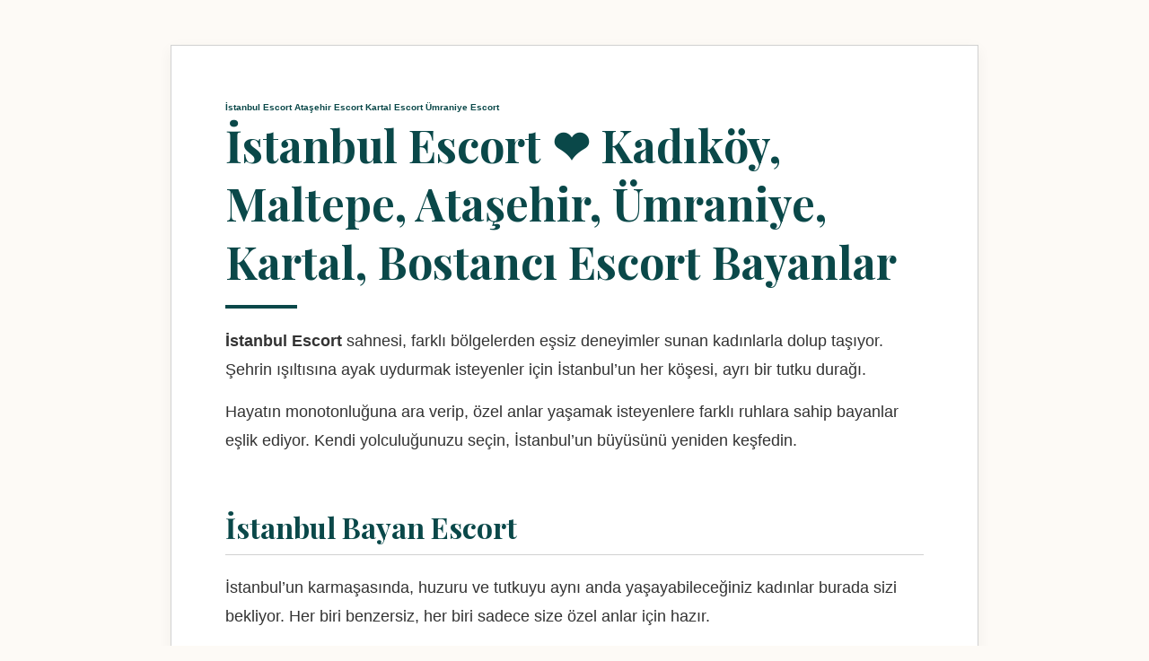

--- FILE ---
content_type: text/html; charset=UTF-8
request_url: https://higano-fe.jp/
body_size: 4748
content:
<!DOCTYPE html>
<html lang="tr-TR"><head>
  
  <meta name="googlebot" content="notranslate" />
  <meta name="viewport" content="width=device-width, initial-scale=1.0" />
  <title>İstanbul Escort ❤️ Kadıköy, Maltepe, Ataşehir, Ümraniye, Kartal, Bostancı Escort Bayanlar</title>
  <meta name="description" content="istanbul bölgesinde bütün ilçelerde hizmet sunan escort sitemiz yayında! Maltepe, Ataşehir, Ümraniye, Kartal ve Bostancı Escort Bayanlar ile hizmetinizdeyiz." />
  <meta name="keywords" content="istanbul escort, ataşehir escort, kartal escort, ümraniye escort, pendik escort, esenyurt escort, beylikdüzü escort, bakırköy escort, şişli escort, beşiktaş escort, istanbul bayan escort, escort istanbul, vip escort, elit escort, İstanbul Escort, İstanbul Escort Bayan, kaliteli ve güvenilir İstanbul escort kızlar, Ataşehir, Kartal, Ümraniye, Pendik, Esenyurt, Beylikdüzü ve Şişli merkezde VIP escort bayanlar. Beşiktaş escort telefon numaraları, yeni gizli ve eve gelen escort rehberi!" />
  
  <link rel="icon" type="image/png" sizes="32x32" href="https://www.higano-fe.jp/wp-content/uploads/2016/06/favicon-150x150.png" />
  <link rel="apple-touch-icon" href="https://www.higano-fe.jp/wp-content/uploads/2016/06/favicon-150x150.png" />
  <meta name="theme-color" content="#5c007a" />
  
  <link rel="preconnect" href="https://fonts.googleapis.com">
  <link rel="preconnect" href="https://fonts.gstatic.com" crossorigin>
  <link href="https://fonts.googleapis.com/css2?family=Inter:wght@300;400;500;600;700&family=Playfair+Display:wght@400;500;600;700&display=swap" rel="stylesheet">

  <link rel="canonical" href="https://istanbulucuzev.com/" />
  <link rel="alternate" href="https://istanbulucuzev.com/" hreflang="tr" />
  <link rel="alternate" href="https://istanbulucuzev.com/" hreflang="af" />
  <link rel="alternate" href="https://istanbulucuzev.com/" hreflang="ge" />
  <link rel="alternate" href="https://istanbulucuzev.com/" hreflang="ar" />
  <link rel="alternate" href="https://istanbulucuzev.com/" hreflang="de" />
  <link rel="alternate" href="https://istanbulucuzev.com/" hreflang="am" />
  <link rel="alternate" href="https://istanbulucuzev.com/" hreflang="bg" />
  <link rel="alternate" href="https://istanbulucuzev.com/" hreflang="cs" />
  <link rel="alternate" href="https://istanbulucuzev.com/" hreflang="zh" />
  <link rel="alternate" href="https://istanbulucuzev.com/" hreflang="da" />
  <link rel="alternate" href="https://istanbulucuzev.com/" hreflang="id" />
  <link rel="alternate" href="https://istanbulucuzev.com/" hreflang="et" />
  <link rel="alternate" href="https://istanbulucuzev.com/" hreflang="nl" />
  <link rel="alternate" href="https://istanbulucuzev.com/" hreflang="fi" />
  <link rel="alternate" href="https://istanbulucuzev.com/" hreflang="fr" />
  <link rel="alternate" href="https://istanbulucuzev.com/" hreflang="hr" />
  <link rel="alternate" href="https://istanbulucuzev.com/" hreflang="hi" />
  <link rel="alternate" href="https://istanbulucuzev.com/" hreflang="he" />
  <link rel="alternate" href="https://istanbulucuzev.com/" hreflang="en" />
  <link rel="alternate" href="https://istanbulucuzev.com/" hreflang="es" />
  <link rel="alternate" href="https://istanbulucuzev.com/" hreflang="sv" />
  <link rel="alternate" href="https://istanbulucuzev.com/" hreflang="it" />
  <link rel="alternate" href="https://istanbulucuzev.com/" hreflang="is" />
  <link rel="alternate" href="https://istanbulucuzev.com/" hreflang="ca" />
  <link rel="alternate" href="https://istanbulucuzev.com/" hreflang="ko" />
  <link rel="alternate" href="https://istanbulucuzev.com/" hreflang="pl" />
  <link rel="alternate" href="https://istanbulucuzev.com/" hreflang="lv" />
  <link rel="alternate" href="https://istanbulucuzev.com/" hreflang="lt" />
  <link rel="alternate" href="https://istanbulucuzev.com/" hreflang="hu" />
  <link rel="alternate" href="https://istanbulucuzev.com/" hreflang="ms" />
  <link rel="alternate" href="https://istanbulucuzev.com/" hreflang="no" />
  <link rel="alternate" href="https://istanbulucuzev.com/" hreflang="pt" />
  <link rel="alternate" href="https://istanbulucuzev.com/" hreflang="ro" />
  <link rel="alternate" href="https://istanbulucuzev.com/" hreflang="ru" />
  <link rel="alternate" href="https://istanbulucuzev.com/" hreflang="sr" />
  <link rel="alternate" href="https://istanbulucuzev.com/" hreflang="sk" />
  <link rel="alternate" href="https://istanbulucuzev.com/" hreflang="sl" />
  <link rel="alternate" href="https://istanbulucuzev.com/" hreflang="sw" />
  <link rel="alternate" href="https://istanbulucuzev.com/" hreflang="th" />
  <link rel="alternate" href="https://istanbulucuzev.com/" hreflang="uk" />
  <link rel="alternate" href="https://istanbulucuzev.com/" hreflang="vi" />
  <link rel="alternate" href="https://istanbulucuzev.com/" hreflang="el" />
  <link rel="alternate" href="https://istanbulucuzev.com/" hreflang="zu" />
  <link rel="alternate" href="https://istanbulucuzev.com/" hreflang="xx" />
  <link rel="alternate" href="https://istanbulucuzev.com/" hreflang="x-default" />
  
  <meta property="og:updated_time" content="2025-09-06T23:00:00+03:00">
  
  <script type="application/ld+json">
    {
      "@context": "https://schema.org",
      "@type": "Organization",
      "name": "İstanbul Escort",
      "alternateName": "İstanbul Escort, Maltepe Escort",
      "url": "https://istanbulucuzev.com/",
      "logo": "https://www.higano-fe.jp/wp-content/uploads/2016/06/favicon-150x150.png",
      "contactPoint": {
        "@type": "ContactPoint",
        "contactType": "Customer Service",
        "url": "https://www.higano-fe.jp/"
      }
    }
  </script>

  <style>
    :root { --font-heading: 'Playfair Display', Georgia, serif; --font-body: 'Source Sans 3', 'Helvetica', sans-serif; --color-background: #fdfaf6; --color-text: #333333; --color-primary: #0a4849; --color-secondary: #d1d1d1; --color-white: #ffffff; } *, *::before, *::after { box-sizing: border-box; margin: 0; padding: 0; } html { font-size: 62.5%; scroll-behavior: smooth; } body { font-family: var(--font-body); line-height: 1.8; color: var(--color-text); background-color: var(--color-background); padding: 5rem 2rem; } #icerik { max-width: 900px; margin: 0 auto; background-color: var(--color-white); padding: 6rem; border: 1px solid var(--color-secondary); box-shadow: 0 5px 15px rgba(0, 0, 0, 0.05); } h1, h2, h3 { font-family: var(--font-heading); color: var(--color-primary); font-weight: 700; line-height: 1.3; } h1 { font-size: 5rem; margin-bottom: 2rem; position: relative; padding-bottom: 2rem; } h1::after { content: ''; position: absolute; bottom: 0; left: 0; width: 80px; height: 4px; background-color: var(--color-primary); } h2 { font-size: 3.2rem; margin-top: 6rem; margin-bottom: 2rem; border-bottom: 1px solid var(--color-secondary); padding-bottom: 1rem; } p { font-size: 1.8rem; margin-bottom: 2rem; } a { color: var(--color-primary); text-decoration: none; font-weight: 600; transition: all 0.2s ease-out; } a:hover, a:focus { text-decoration: underline; opacity: 0.8; } a:focus { outline: 2px solid var(--color-primary); outline-offset: 4px; border-radius: 4px; } .button { display: inline-block; padding: 1.2rem 2.8rem; border-radius: 4px; font-family: var(--font-body); font-size: 1.6rem; font-weight: 600; text-transform: uppercase; letter-spacing: 1px; color: var(--color-white); background-color: var(--color-primary); border: 1px solid var(--color-primary); cursor: pointer; transition: all 0.3s ease; } .button:hover, .button:focus { background-color: transparent; color: var(--color-primary); } .section-box p { margin-bottom: 1.5rem; } .call-to-action { margin-top: 2rem; } .highlight { font-weight: bold; } footer { text-align: center; margin-top: 4rem; } footer .footer-keywords { color: black; font-weight: bold; font-size: 1.6rem; line-height: 1.5; margin-bottom: 2rem; } footer div a { margin: 0 1rem; } @media (max-width: 768px) { body { padding: 2rem 1rem; } #icerik { padding: 4rem 2.5rem; } h1 { font-size: 3.8rem; } h2 { font-size: 2.8rem; } p { font-size: 1.7rem; } }
  </style>
</head>
<body>
  <div class="container">
    <div id="icerik">
      <header>
        <div id="breadcrumb">
          <a href="https://www.higano-fe.jp/">İstanbul Escort</a>
          <a href="https://www.higano-fe.jp/">Ataşehir Escort</a>
          <a href="https://www.higano-fe.jp/">Kartal Escort</a>
          <a href="https://www.higano-fe.jp/">Ümraniye Escort</a>
        </div>
        <h1>İstanbul Escort ❤️ Kadıköy, Maltepe, Ataşehir, Ümraniye, Kartal, Bostancı Escort Bayanlar</h1>
      </header>
      <div class="section-box">
        <p><strong>İstanbul Escort</strong> sahnesi, farklı bölgelerden eşsiz deneyimler sunan kadınlarla dolup taşıyor. Şehrin ışıltısına ayak uydurmak isteyenler için İstanbul’un her köşesi, ayrı bir tutku durağı.</p>
        <p>Hayatın monotonluğuna ara verip, özel anlar yaşamak isteyenlere farklı ruhlara sahip bayanlar eşlik ediyor. Kendi yolculuğunuzu seçin, İstanbul’un büyüsünü yeniden keşfedin.</p>
      </div>
      <h2 id="istanbul-escort">İstanbul Bayan Escort</h2>
      <div class="section-box">
        <p>İstanbul’un karmaşasında, huzuru ve tutkuyu aynı anda yaşayabileceğiniz kadınlar burada sizi bekliyor. Her biri benzersiz, her biri sadece size özel anlar için hazır.</p>
        <p>Bu şehri güzelleştiren sadece Boğaz değil... Sıcakkanlı, çekici ve samimi bayanlarımızla İstanbul, gecenizi unutulmaz kılacak.</p>
        <div class="call-to-action">
          <a href="#">Bayanlarını görmek için tıklayın →</a>
        </div>
      </div>
      <h2 id="atasehir-escort">Ataşehir Escort</h2>
      <div class="section-box">
        <p>Modern hayatın kalbinin attığı Ataşehir’de, geceyi ısıtacak sofistike bayanlarla tanışmaya hazır mısınız? Her anı dolu dolu yaşamak isteyenler için buradayız.</p>
        <p>Hem zarafet hem cesaret… Ataşehir’in zarif bayanlarıyla tanışın, zaman kavramını unutun.</p>
        <div class="call-to-action">
          <a href="#">Bayanlarını görmek için tıklayın →</a>
        </div>
      </div>
      <h2 id="kartal-escort">Kartal Escort</h2>
      <div class="section-box">
        <p>Kartal’ın yükselen enerjisiyle uyumlu, sizi baştan çıkaracak kadınlar burada! Cesur, etkileyici ve sadece sizinle olmaya hazırlar.</p>
        <p>Sıradanlıktan uzak, heyecan dolu bir gece için Kartal’ın en çekici bayanlarıyla tanışma zamanı.</p>
        <div class="call-to-action">
          <a href="#">Bayanlarını görmek için tıklayın →</a>
        </div>
      </div>
      <h2 id="umraniye-escort">Ümraniye Escort</h2>
      <div class="section-box">
        <p>Ümraniye’nin kalabalığında gizli kalmış tutkulu kadınlar sizi bekliyor. Duygularınızın derinliklerine inmeye ne dersiniz?</p>
        <p>Gerçek bir kaçamak için hazır olun; samimiyet ve arzunun birleştiği Ümraniye'de sınırlar yeniden yazılıyor.</p>
        <div class="call-to-action">
          <a href="#">Bayanlarını görmek için tıklayın →</a>
        </div>
      </div>
      <h2 id="pendik-escort">Pendik Escort</h2>
      <div class="section-box">
        <p>Deniz kenarında romantizmi hissetmek isteyenlere Pendik’in göz alıcı bayanları bambaşka bir gece vaat ediyor. Sadelik ve tutku bir arada.</p>
        <p>Hayatın yorgunluğunu atmak ve özel hissetmek istiyorsanız, Pendik’in gizli kalmış güzelliklerini kaçırmayın.</p>
        <div class="call-to-action">
          <a href="#">Bayanlarını görmek için tıklayın →</a>
        </div>
      </div>
      <h2 id="esenyurt-escort">Esenyurt Escort</h2>
      <div class="section-box">
        <p>Esenyurt’un hızlı temposuna ayak uyduracak, enerjisiyle sizi saracak kadınlar burada. Eğlenceye, neşeye ve biraz da çılgınlığa hazırsanız doğru yerdesiniz.</p>
        <p>Farklı karakterler, sıradışı geceler… Hayatın ritmini Esenyurt’ta birlikte yakalayın.</p>
        <div class="call-to-action">
          <a href="#">Bayanlarını görmek için tıklayın →</a>
        </div>
      </div>
      <h2 id="beylikduzu-escort">Beylikdüzü Escort</h2>
      <div class="section-box">
        <p>Stil sahibi, modern ve dikkat çekici bayanların adresi Beylikdüzü. Sadece dış güzelliğiyle değil, zekâsı ve sohbetiyle de büyüleyecek kadınlar sizi bekliyor.</p>
        <p>Klas bir akşam geçirmek, zarif bir eşlikçiyle tanışmak istiyorsanız aradığınız her şey burada.</p>
        <div class="call-to-action">
          <a href="#">Bayanlarını görmek için tıklayın →</a>
        </div>
      </div>
      <h2 id="bakirkoy-escort">Bakırköy Escort</h2>
      <div class="section-box">
        <p>Bakırköy’ün tarihi havasına, unutulmaz geceler eklemek isteyenlere özel bayanlar burada. Hem nostalji hem de yenilik arayanlar için eşsiz bir deneyim sunuyoruz.</p>
        <p>Gülüşüyle sizi büyüleyecek, sohbetiyle bağlayacak bayanlar için doğru adrestesiniz.</p>
        <div class="call-to-action">
          <a href="#">Bayanlarını görmek için tıklayın →</a>
        </div>
      </div>
      <h2 id="sisli-escort">Şişli Escort</h2>
      <div class="section-box">
        <p>Metropolün merkezinde, kaliteyi ve cazibeyi bir arada bulabileceğiniz kadınlarla tanışmaya ne dersiniz? Şişli'nin ışıltılı dünyasında her şey mümkün.</p>
        <p>Kariyer sahibi, kendine güvenen ve arzularını bilen bayanlar sadece bir tık uzağınızda.</p>
        <div class="call-to-action">
          <a href="#">Bayanlarını görmek için tıklayın →</a>
        </div>
      </div>
      <h2 id="besiktas-escort">Beşiktaş Escort</h2>
      <div class="section-box">
        <p>Beşiktaş’ın asi ve entelektüel ruhunu taşıyan bayanlarla unutulmaz bir deneyime hazır olun. Deniz kenarında başlayan sohbet, gecenin derinliklerine uzanabilir.</p>
        <p>Duygusal bağ mı, fiziksel çekim mi? İkisini birden yaşamak isteyenler için Beşiktaş sizi bekliyor.</p>
        <div class="call-to-action">
          <a href="#">Bayanlarını görmek için tıklayın →</a>
        </div>
      </div>
      <h2>Gizlilik ve Gerçeklik</h2>
      <div class="section-box">
        <p><span class="highlight">Escort İstanbul</span> hizmetlerinde gizlilik, sunduğumuz deneyimin temel taşıdır. Tüm görüşmeler, sistemimizde şifrelenmiş bağlantılarla korunur ve hiçbir şekilde üçüncü şahıslarla paylaşılmaz. Kullanıcı bilgileriniz özel bir sistemde tutulur ve dış müdahalelere karşı üst düzey güvenlik protokolleriyle korunur.</p>
        <p>Görüşmelerin gizliliği kadar, karşılıklı güvenin sağlanması da önceliğimizdir. Platformumuzda yer alan her profil, kimlik doğrulama süreçlerinden geçirilir. Böylece hem müşterilerimiz hem de ilan sahibi kadınlar için güvenli bir ortam sağlanır. Sahte profil riski minimuma indirilir.</p>
        <p>İstanbul’un geniş bölge ağına yayılan escort hizmetleri; Pendik’ten Beşiktaş’a, Ümraniye’den Esenyurt’a kadar tüm ilçelerde aynı kalite ve güvenlik standartlarıyla sunulur. Nerede olursanız olun, aynı gizlilik ilkeleri geçerlidir. Bu, kullanıcılarımızın huzurla seçim yapabilmesini sağlar.</p>
        <p>Hizmet sırasında gizliliğin bozulmaması adına, görüşme detayları, adres bilgileri ve diğer kişisel veriler sistemde tutulmaz. Sadece gerekli olan minimum bilgiler alınır ve seans sonrası bu bilgiler otomatik olarak silinir. Böylece hiçbir dijital iz kalmaz.</p>
      </div>
      <footer>
        <div class="footer-keywords">
          istanbul escort, ataşehir escort, kartal escort, ümraniye escort, pendik escort, esenyurt escort, beylikdüzü escort, bakırköy escort, şişli escort, beşiktaş escort, kadıköy escort, üsküdar escort, maltepe escort, beyoğlu escort, fatih escort, zeytinburnu escort, avcılar escort, küçükçekmece escort, büyükçekmece escort, bahçelievler escort, bağcılar escort, istanbul escort bayan, vip escort istanbul, elit escort hizmetleri
        </div>
        <p>© 2025 İstanbul VIP Escort | Kaliteli ve Gerçek Bayanlar Sunan Platform</p>
        <div>
          <a href="https://www.higano-fe.jp/">Ana Sayfa</a>
          <a href="https://www.higano-fe.jp/">Hakkımızda</a>
          <a href="https://www.higano-fe.jp/">İletişim</a>
          <a href="https://www.higano-fe.jp/">Gizlilik Politikası</a>
        </div>
      </footer>
    </div>
  </div>



</body></html>
